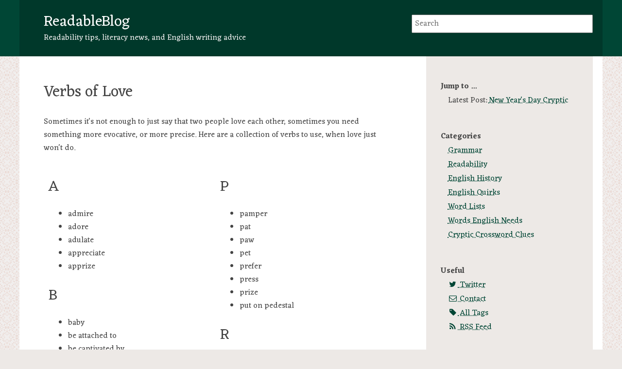

--- FILE ---
content_type: text/html; charset=UTF-8
request_url: https://readableblog.com/verbs-of-love
body_size: 4954
content:
<!DOCTYPE html>
<html dir="ltr" lang="en-GB">
<head>

    <title>Verbs of Love | ReadableBlog</title>

            
    <base href="https://readableblog.com" />

    <meta http-equiv="Content-Type" content="text/html; charset=UTF-8">
    <meta http-equiv="X-UA-Compatible" content="IE=edge">
    <meta name="viewport" content="width=device-width, initial-scale=1">

                <meta property="article:published_time" content="2021-12-18" />
    
    <link rel="shortcut icon" href="/favicon.png">
            <link rel="canonical" href="https://readableblog.com/verbs-of-love">
    
    <link rel="alternate" type="application/rss+xml" title="RSS feed." href="https://readableblog.com/feed">

    <link rel="preconnect" href="https://fonts.gstatic.com">
    <link href="https://fonts.googleapis.com/css2?family=Eczar:wght@400;600&display=swap" rel="stylesheet">

    <link href="/styles/styles.scss.css?161611739299" rel="stylesheet">

    <link href="//maxcdn.bootstrapcdn.com/font-awesome/4.7.0/css/font-awesome.min.css" rel="stylesheet">

    <script src="/scripts/loadJs.php.min.js?v=2"></script>

    <link rel="apple-touch-icon" sizes="57x57" href="/apple-icon-57x57.png">
    <link rel="apple-touch-icon" sizes="60x60" href="/apple-icon-60x60.png">
    <link rel="apple-touch-icon" sizes="72x72" href="/apple-icon-72x72.png">
    <link rel="apple-touch-icon" sizes="76x76" href="/apple-icon-76x76.png">
    <link rel="apple-touch-icon" sizes="114x114" href="/apple-icon-114x114.png">
    <link rel="apple-touch-icon" sizes="120x120" href="/apple-icon-120x120.png">
    <link rel="apple-touch-icon" sizes="144x144" href="/apple-icon-144x144.png">
    <link rel="apple-touch-icon" sizes="152x152" href="/apple-icon-152x152.png">
    <link rel="apple-touch-icon" sizes="180x180" href="/apple-icon-180x180.png">
    <link rel="icon" type="image/png" sizes="192x192"  href="/android-icon-192x192.png">
    <link rel="icon" type="image/png" sizes="32x32" href="/favicon-32x32.png">
    <link rel="icon" type="image/png" sizes="96x96" href="/favicon-96x96.png">
    <link rel="icon" type="image/png" sizes="16x16" href="/favicon-16x16.png">
    <link rel="manifest" href="/manifest.json">
    <meta name="msapplication-TileColor" content="#ffffff">
    <meta name="msapplication-TileImage" content="/ms-icon-144x144.png">
    <meta name="theme-color" content="#ffffff">

    

<!-- Matomo -->
<script>
  var _paq = window._paq = window._paq || [];
  /* tracker methods like "setCustomDimension" should be called before "trackPageView" */
  _paq.push(['trackPageView']);
  _paq.push(['enableLinkTracking']);
  _paq.push(["enableHeartBeatTimer"]);
  (function() {
    var u="//data.readableblog.com/";
    _paq.push(['setTrackerUrl', u+'banana.htm']);
    _paq.push(['setSiteId', '11']);
    var d=document, g=d.createElement('script'), s=d.getElementsByTagName('script')[0];
    g.async=true; g.src=u+'banana.js'; s.parentNode.insertBefore(g,s);
  })();
</script>
<!-- End Matomo Code -->

<!-- Matomo Image Tracker-->
<noscript>
<img referrerpolicy="no-referrer-when-downgrade" src="https://data.readableblog.com/banana.htm?idsite=11&amp;rec=1" style="border:0" alt="" />
</noscript>
<!-- End Matomo -->


            <meta property="og:locale" content="en_US" />
        <meta property="og:type" content="article" />
        <meta property="og:title" content="Verbs of Love | ReadableBlog" />
        <meta property="og:url" content="https://readableblog.com/verbs-of-love" />
        <meta property="og:site_name" content="ReadableBlog.com" />
        <meta name="twitter:creator" content="@BeReadable" />
        <meta name="twitter:site" content="@BeReadable" />
        <meta property="article:published_time" content="2021-12-18T00:00:00+00:00" />
        <meta property="article:modified_time" content="2021-12-18T00:00:00+00:00" />
            
</head>

<body id="readableblog-com">
<div id="container"><div id="container_inner">

     <header><div id="header_inner">
        <div class="grid-container">
            <div class="grid-66">
                <h2><a href="/">ReadableBlog</a></h2>
                <span>Readability tips, literacy news, and English writing advice</span>
            </div>
            <div class="grid-33">
                <form id="search_form" action="https://readableblog.com/search">
                    <input style="margin-top: 30px; width: 100%;" type="search" placeholder="Search" id="search_input" name="q" value="" />
                </form>
                <script>
                    // Intercept form submit and go to the search results page directly, avoiding a redirect
                    document.getElementById('search_form').addEventListener('submit', function (e) {
                        var search_terms = document.getElementById('search_input').value;
                        location.href = 'https://readableblog.com/search/' + encodeURIComponent(search_terms);
                        e.preventDefault();
                    });
                </script>
            </div>
        </div>
    </div></header>

    <div id="main" class="wrapper"><div class="inner">
        <div class="grid-container">
            <div class="grid-66">


                        


            <h1>Verbs of Love</h1>
        <div class="post">
    
    
            <p>Sometimes it&#039;s not enough to just say that two people love each other, sometimes you need something more evocative, or more precise. Here are a collection of verbs to use, when love just won&#039;t do.</p>

        <div class="grid-50">
                                                                                                                                                        <h2 id="list-verbs-of-love-a">A</h2><ul>
                                <li>admire</li>
                                                                                                                                                        <li>adore</li>
                                                                                                                                                        <li>adulate</li>
                                                                                                                                    <li>appreciate</li>
                                                                                                                <li>apprize</li>
                                                                                                                    </ul>                                        <h2 id="list-verbs-of-love-b">B</h2><ul>
                                <li>baby</li>
                                                                                                                <li>be attached to</li>
                                                                                                                <li>be captivated by</li>
                                                                                                                <li>be crazy about</li>
                                                                                                                <li>be enamored of</li>
                                                                                                                <li>be enchanted by</li>
                                                                                                                <li>be fascinated with</li>
                                                                                                                <li>be fond of</li>
                                                                                                                <li>be in love with</li>
                                                                                                                <li>bill</li>
                                                                                                                <li>bounce</li>
                                                                                                                    </ul>                                        <h2 id="list-verbs-of-love-c">C</h2><ul>
                                <li>canonize</li>
                                                                                                                                    <li>canoodle</li>
                                                                                                                <li>care for</li>
                                                                                                                <li>caress</li>
                                                                                                                                                        <li>cherish</li>
                                                                                                                                                        <li>choose</li>
                                                                                                                <li>clasp</li>
                                                                                                                <li>cling</li>
                                                                                                                <li>coddle</li>
                                                                                                                <li>cosset</li>
                                                                                                                <li>cotton (to)</li>
                                                                                                                <li>court</li>
                                                                                                                <li>cradle</li>
                                                                                                                <li>cuddle</li>
                                                                                                                                        </ul>                                        <h2 id="list-verbs-of-love-d">D</h2><ul>
                                <li>dandle</li>
                                                                                                                <li>deify</li>
                                                                                                                                    <li>delight (in)</li>
                                                                                                                                                        <li>delight in</li>
                                                                                                                <li>devour</li>
                                                                                                                <li>dig</li>
                                                                                                                                    <li>dote (on)</li>
                                                                                                                                                        <li>dote on</li>
                                                                                                                <li>draw close</li>
                                                                                                                <li>drink (in)</li>
                                                                                                                    </ul>                                        <h2 id="list-verbs-of-love-e">E</h2><ul>
                                <li>eat (up)</li>
                                                                                                                <li>embrace</li>
                                                                                                                                    <li>enfold</li>
                                                                                                                <li>enjoy</li>
                                                                                                                                    <li>enshrine</li>
                                                                                                                <li>esteem</li>
                                                                                                                                    <li>exalt</li>
                                                                                                                    </ul>                                        <h2 id="list-verbs-of-love-f">F</h2><ul>
                                <li>fall for</li>
                                                                                                                <li>fancy</li>
                                                                                                                                                        <li>favor</li>
                                                                                                                <li>feast (on)</li>
                                                                                                                <li>feel</li>
                                                                                                                <li>feel up</li>
                                                                                                                <li>fondle</li>
                                                                                                                                        </ul>                                        <h2 id="list-verbs-of-love-g">G</h2><ul>
                                <li>gentle</li>
                                                                                                                <li>get off (on)</li>
                                                                                                                <li>glorify</li>
                                                                                                                <li>go for</li>
                                                                                                                <li>gone on</li>
                                                                                                                <li>groove (on)</li>
                                                                                                                                        </ul>                                        <h2 id="list-verbs-of-love-h">H</h2><ul>
                                <li>have affection for</li>
                                                                                                                <li>have it bad</li>
                                                                                                                <li>hold</li>
                                                                                                                <li>hold dear</li>
                                                                                                                <li>hold high</li>
                                                                                                                <li>hug</li>
                                                                                                                                        </ul>                                        <h2 id="list-verbs-of-love-i">I</h2><ul>
                                <li>idealize</li>
                                                                                                                <li>idolize</li>
                                                                                                                                                                            <li>indulge</li>
                                                                                                                <li>indulge (in)</li>
                                                                                                                    </ul>                                        <h2 id="list-verbs-of-love-k">K</h2><ul>
                                <li>kiss</li>
                                                                                                                <li>knead</li>
                                                                                                                    </ul>                                        <h2 id="list-verbs-of-love-l">L</h2><ul>
                                <li>lick</li>
                                                                                                                <li>like</li>
                                                                                                                                    <li>long for</li>
                                                                                                                <li>look tenderly</li>
                                                                                                                <li>lose one&#039;s heart to</li>
                                                                                                                <li>luxuriate (in)</li>
                                                                                                                    </ul>                                        <h2 id="list-verbs-of-love-m">M</h2><ul>
                                <li>make love</li>
                                                                                                                <li>massage</li>
                                                                                                                <li>memorialize</li>
                                                                                                                <li>mollycoddle</li>
                                                                                                                    </ul>                                        <h2 id="list-verbs-of-love-n">N</h2><ul>
                                <li>neck</li>
                                                                                                                                    <li>nestle</li>
                                                                                                                <li>nose</li>
                                                                                                                <li>nuzzle</li>
                                                                                                                    </ul>                                            </div><div class="grid-50">
                                                                <h2 id="list-verbs-of-love-p">P</h2><ul>
                                <li>pamper</li>
                                                                                                                <li>pat</li>
                                                                                                                <li>paw</li>
                                                                                                                <li>pet</li>
                                                                                                                                    <li>prefer</li>
                                                                                                                                    <li>press</li>
                                                                                                                <li>prize</li>
                                                                                                                                    <li>put on pedestal</li>
                                                                                                                    </ul>                                        <h2 id="list-verbs-of-love-r">R</h2><ul>
                                <li>regard</li>
                                                                                                                <li>rejoice (in)</li>
                                                                                                                <li>relish</li>
                                                                                                                                    <li>respect</li>
                                                                                                                <li>revel (in)</li>
                                                                                                                                    <li>revere</li>
                                                                                                                                                        <li>reverence</li>
                                                                                                                                        </ul>                                        <h2 id="list-verbs-of-love-s">S</h2><ul>
                                <li>savor (also savour)</li>
                                                                                                                <li>shine</li>
                                                                                                                <li>snuggle</li>
                                                                                                                <li>soothe</li>
                                                                                                                <li>spoil</li>
                                                                                                                <li>spoon</li>
                                                                                                                <li>stroke</li>
                                                                                                                                        </ul>                                        <h2 id="list-verbs-of-love-t">T</h2><ul>
                                <li>take into one&#039;s arms</li>
                                                                                                                <li>think the world of</li>
                                                                                                                <li>thrive with</li>
                                                                                                                <li>treasure</li>
                                                                                                                                    <li>tryst</li>
                                                                                                                    </ul>                                        <h2 id="list-verbs-of-love-v">V</h2><ul>
                                <li>value</li>
                                                                                                                <li>venerate</li>
                                                                                                                                                                                </ul>                                        <h2 id="list-verbs-of-love-w">W</h2><ul>
                                <li>wallow (in)</li>
                                                                                                                <li>wild for</li>
                                                                                                                <li>woo</li>
                                                                                                                <li>worship</li>
                                                                                                                        </ul>        </div><div class="clear"></div>

    
        <p class="post_meta"><span style="white-space: nowrap;"><i class="fa fa-calendar"></i> 18 December 2021</span>                     &nbsp; | &nbsp; <i class="fa fa-tag"></i>             <a href="https://readableblog.com/tag/list/" class="post-tag">list</a>,                                             <a href="https://readableblog.com/tag/verbs/" class="post-tag">verbs</a>                    </p>

            <div id="comments"><div id="hyvor-talk-view"></div></div>
        <script>
            var HYVOR_TALK_WEBSITE = 5680;
            var HYVOR_TALK_CONFIG = {
                url: false,
                id: 'verbs-of-love'
            };
        </script>
        <script async src="//talk.hyvor.com/web-api/embed.js"></script>
    </div>
<div class="clear"></div>


            </div>
            <div class="grid-33" id="nav">
                <nav>
                    <ul>
                        <li>
                            <h4 class="first">Jump to ...</h4>
                            <ul>
                                                                                                                                            <li>Latest Post: <a href="https://readableblog.com/cryptic-2026-01-01">New Year&#039;s Day Cryptic</a></li>
                                                                                                                                                                                                                                                                                                                                                                                                                                                                                                                                                                                                                                                                                                                                                                                                                                                                                                                                                                                                                                                                                                                                                                                                                                                                                                                                                                                                                                                                                                                                                                                                                                                                                                                                                                                                                                                                                                                                                                                                                                                                                                                                                                                                                                                                                                                                                                                                                                                                                                                                                                                                                                                                                                                                                                                                                                                                                                                                                                                                                                                                                                                                                                                                                                                                                                                                                                                                                                                                                                                                                                                                                                                                                                                                                                                                                                                                                                                                                                                                                                                                                                                                                                                                                                                                                                                                                                                                                                                                                                                                                                                                                                                                                                                                                                                                                                                                                                                                                                                                                                                                                                                                                                                                                                                                                                                                                                                                                                                                                                                                                                                                                                                                                                                                                                                                                                                                                                                                                                                                                                                                                                                                                                                                                                                                                                                                                                                                                                                                                                                                                                                                                                                                                                                                                                                                                                                                                                                                                                                                                                                                                                                                                                                                                                                                                                                                                                                                                                                                                                                                                                                                                                                                                                                                                                                                                                                                                                                                                                                                                                                                                                                                                                                                                                                                                                                                                                                                                                                                                                                                                                                                                                                                                                                                                                                                                                                                                                                                                                                                                                                                                                                                                                                                                                                                                                                                                                                                                                                                                                                                                                                                                                                                                                                                                                                                                                                                                                                                                                                                                                                                                                                                                                                                                                                                        <!--<li><a href="/random/">Random Post</a></li>-->
                            </ul>
                        </li>
                        <li>
                            <h4>Categories</h4>
                            <ul>
                                <li><a href="https://readableblog.com/tag/grammar/">Grammar</a></li>
                                <li><a href="https://readableblog.com/tag/readability/">Readability</a></li>
                                <li><a href="https://readableblog.com/tag/english-history/">English History</a></li>
                                <li><a href="https://readableblog.com/tag/english-quirks/">English Quirks</a></li>
                                <li><a href="https://readableblog.com/tag/list/">Word Lists</a></li>
                                <li><a href="https://readableblog.com/tag/words-english-needs/">Words English Needs</a></li>
                                <li><a href="https://readableblog.com/tag/crossword/">Cryptic Crossword Clues</a></li>
                            </ul>
                        </li>
                        <li>
                            <h4>Useful</h4>
                            <ul>
                                <!--<li><a href="/feed/"><i class="fa fa-fw fa-rocket"></i> About</a></li>-->
                                <li><a href="https://twitter.com/BeReadable"><i class="fa fa-fw fa-twitter"></i> Twitter</a></li>
                                <li><a href="mailto:hi@readableblog.com"><i class="fa fa-fw fa-envelope-o"></i> Contact</a></li>
                                <li><a href="https://readableblog.com/tag/"><i class="fa fa-fw fa-tag"></i> All Tags</a></li>
                                <li><a href="https://readableblog.com/feed/"><i class="fa fa-fw fa-rss"></i> RSS Feed</a></li>
                            </ul>
                        </li>
                        <li>
                            <h4>Favourite Links</h4>
                            <ul>
                                <li><a href="http://www.unnecessaryquotes.com/">The "Blog" of "Unnecessary" Quotation Marks</a></li>
                                <li><a href="http://www.apostropheabuse.com/">Apostrophe Abuse</a></li>
                                <li><a href="https://brians.wsu.edu/common-errors/">Common Errors in English Usage</a></li>
                                <li><a href="http://www.wordsmith.org/awad/">A.Word.A.Day</a></li>
                                <li><a href="https://tvtropes.org/">TV Tropes</a></li>
                            </ul>
                        </li>
                    </ul>
                </nav>

                <div class="sidebar_item tac">
                    <h2>Don't Miss A Post!</h2><form class="js-cm-form" id="subForm" action="https://www.createsend.com/t/subscribeerror?description=" method="post" data-id="A61C50BEC994754B1D79C5819EC1255C163F0DFB7F096DF9AAA57C77475D03632FEF50C4F9523F25A8E1CD261DB75A12CF73385E9680D84D2CE2C6773EE36262"><div><div><label>Name </label><input aria-label="Name" id="fieldName" maxlength="200" name="cm-name"></div>
                    <div style="margin-top: 5px;"><label>Email </label><input autocomplete="Email" aria-label="Email" class="js-cm-email-input qa-input-email" id="fieldEmail" maxlength="200" name="cm-jhhlllr-jhhlllr" required="" type="email"></div></div><button type="submit">Subscribe</button></form>
                </div><script src="https://js.createsend1.com/javascript/copypastesubscribeformlogic.js"></script>

                
                
                <div class="sidebar_item">
                    <img src="/images/chris.jpg" alt="Chris photo" style="float: right; width: 50%; margin: 0 0 10px 10px;"><h4 style="margin-bottom: 1.5em;">Hi!</h4>
                    <p>I'm Chris, a software developer from Haverhill, Massachusetts, specializing in linguistics, readability, and NLP.</p>
                    <p>I've been obsessed with the curios of the English language for as long as I can remember and this blog is my excuse to spend even more time on them.</p>
                </div>

            </div>
        </div>

    <div class="clear"></div>
    </div></div><!-- /#body, #body_inner -->

</div></div><!-- /#container and #container_inner -->

<footer class="wrapper"><div class="inner">

            <img src="/images/dance/carlton.gif" style="margin-top: 3px;" alt="Carlton" height="75" id="hammer">

        <p class="tac">&quot;Curiosity is the wick in the candle of learning.&quot; - William Arthur Ward</p>
    <p class="license-text tac">All original content here &copy; <a rel="cc:attributionURL" href="https://readableblog.com"><span rel="cc:attributionName">ReadableBlog</span></a></p>

</div></footer>


</body>
</html>


--- FILE ---
content_type: text/css
request_url: https://readableblog.com/styles/styles.scss.css?161611739299
body_size: 6182
content:
/* ============================================ */
/* This file has a mobile-to-desktop breakpoint */
/* ============================================ */
/* Variables */
/*!
	By André Rinas, www.andrerinas.de
	Documentation, www.simplelightbox.de
	Available for use under the MIT License
	Version 2.10.1
*/
/*#b90504*/
/* Global
----------------------------------------------- */
@media (max-width: 400px) {
  @-ms-viewport {
    width: 320px; } }

.clear {
  clear: both;
  display: block;
  overflow: hidden;
  visibility: hidden;
  width: 0;
  height: 0; }

.grid-container:before, .mobile-grid-5:before, .mobile-grid-10:before, .mobile-grid-15:before, .mobile-grid-20:before, .mobile-grid-25:before, .mobile-grid-30:before, .mobile-grid-35:before, .mobile-grid-40:before, .mobile-grid-45:before, .mobile-grid-50:before, .mobile-grid-55:before, .mobile-grid-60:before, .mobile-grid-65:before, .mobile-grid-70:before, .mobile-grid-75:before, .mobile-grid-80:before, .mobile-grid-85:before, .mobile-grid-90:before, .mobile-grid-95:before, .mobile-grid-100:before, .mobile-grid-33:before, .mobile-grid-66:before, .grid-5:before, .grid-10:before, .grid-15:before, .grid-20:before, .grid-25:before, .grid-30:before, .grid-35:before, .grid-40:before, .grid-45:before, .grid-50:before, .grid-55:before, .grid-60:before, .grid-65:before, .grid-70:before, .grid-75:before, .grid-80:before, .grid-85:before, .grid-90:before, .grid-95:before, .grid-100:before, .grid-33:before, .grid-66:before, .grid-offset:before, .clearfix:before, .grid-container:after, .mobile-grid-5:after, .mobile-grid-10:after, .mobile-grid-15:after, .mobile-grid-20:after, .mobile-grid-25:after, .mobile-grid-30:after, .mobile-grid-35:after, .mobile-grid-40:after, .mobile-grid-45:after, .mobile-grid-50:after, .mobile-grid-55:after, .mobile-grid-60:after, .mobile-grid-65:after, .mobile-grid-70:after, .mobile-grid-75:after, .mobile-grid-80:after, .mobile-grid-85:after, .mobile-grid-90:after, .mobile-grid-95:after, .mobile-grid-100:after, .mobile-grid-33:after, .mobile-grid-66:after, .grid-5:after, .grid-10:after, .grid-15:after, .grid-20:after, .grid-25:after, .grid-30:after, .grid-35:after, .grid-40:after, .grid-45:after, .grid-50:after, .grid-55:after, .grid-60:after, .grid-65:after, .grid-70:after, .grid-75:after, .grid-80:after, .grid-85:after, .grid-90:after, .grid-95:after, .grid-100:after, .grid-33:after, .grid-66:after, .grid-offset:after, .clearfix:after {
  content: ".";
  display: block;
  overflow: hidden;
  visibility: hidden;
  font-size: 0;
  line-height: 0;
  width: 0;
  height: 0; }

.grid-container:after, .mobile-grid-5:after, .mobile-grid-10:after, .mobile-grid-15:after, .mobile-grid-20:after, .mobile-grid-25:after, .mobile-grid-30:after, .mobile-grid-35:after, .mobile-grid-40:after, .mobile-grid-45:after, .mobile-grid-50:after, .mobile-grid-55:after, .mobile-grid-60:after, .mobile-grid-65:after, .mobile-grid-70:after, .mobile-grid-75:after, .mobile-grid-80:after, .mobile-grid-85:after, .mobile-grid-90:after, .mobile-grid-95:after, .mobile-grid-100:after, .mobile-grid-33:after, .mobile-grid-66:after, .grid-5:after, .grid-10:after, .grid-15:after, .grid-20:after, .grid-25:after, .grid-30:after, .grid-35:after, .grid-40:after, .grid-45:after, .grid-50:after, .grid-55:after, .grid-60:after, .grid-65:after, .grid-70:after, .grid-75:after, .grid-80:after, .grid-85:after, .grid-90:after, .grid-95:after, .grid-100:after, .grid-33:after, .grid-66:after, .grid-offset:after, .clearfix:after {
  clear: both; }

.grid-container, .mobile-grid-5, .mobile-grid-10, .mobile-grid-15, .mobile-grid-20, .mobile-grid-25, .mobile-grid-30, .mobile-grid-35, .mobile-grid-40, .mobile-grid-45, .mobile-grid-50, .mobile-grid-55, .mobile-grid-60, .mobile-grid-65, .mobile-grid-70, .mobile-grid-75, .mobile-grid-80, .mobile-grid-85, .mobile-grid-90, .mobile-grid-95, .mobile-grid-100, .mobile-grid-33, .mobile-grid-66, .grid-5, .grid-10, .grid-15, .grid-20, .grid-25, .grid-30, .grid-35, .grid-40, .grid-45, .grid-50, .grid-55, .grid-60, .grid-65, .grid-70, .grid-75, .grid-80, .grid-85, .grid-90, .grid-95, .grid-100, .grid-33, .grid-66, .grid-offset, .clearfix {
  /* </IE7> */
  *zoom: 1; }

.grid-container {
  margin-left: auto;
  margin-right: auto;
  max-width: 1200px;
  padding-left: 10px;
  padding-right: 10px; }

.mobile-grid-5, .mobile-grid-10, .mobile-grid-15, .mobile-grid-20, .mobile-grid-25, .mobile-grid-30, .mobile-grid-35, .mobile-grid-40, .mobile-grid-45, .mobile-grid-50, .mobile-grid-55, .mobile-grid-60, .mobile-grid-65, .mobile-grid-70, .mobile-grid-75, .mobile-grid-80, .mobile-grid-85, .mobile-grid-90, .mobile-grid-95, .mobile-grid-100, .mobile-grid-33, .mobile-grid-66, .grid-5, .grid-10, .grid-15, .grid-20, .grid-25, .grid-30, .grid-35, .grid-40, .grid-45, .grid-50, .grid-55, .grid-60, .grid-65, .grid-70, .grid-75, .grid-80, .grid-85, .grid-90, .grid-95, .grid-100, .grid-33, .grid-66 {
  -moz-box-sizing: border-box;
  -webkit-box-sizing: border-box;
  box-sizing: border-box;
  padding-left: 10px;
  /* <IE7> */
  padding-right: 10px;
  *padding-left: 0;
  /* </IE7> */
  *padding-right: 0; }

.mobile-grid-5 > *, .mobile-grid-10 > *, .mobile-grid-15 > *, .mobile-grid-20 > *, .mobile-grid-25 > *, .mobile-grid-30 > *, .mobile-grid-35 > *, .mobile-grid-40 > *, .mobile-grid-45 > *, .mobile-grid-50 > *, .mobile-grid-55 > *, .mobile-grid-60 > *, .mobile-grid-65 > *, .mobile-grid-70 > *, .mobile-grid-75 > *, .mobile-grid-80 > *, .mobile-grid-85 > *, .mobile-grid-90 > *, .mobile-grid-95 > *, .mobile-grid-100 > *, .mobile-grid-33 > *, .mobile-grid-66 > *, .grid-5 > *, .grid-10 > *, .grid-15 > *, .grid-20 > *, .grid-25 > *, .grid-30 > *, .grid-35 > *, .grid-40 > *, .grid-45 > *, .grid-50 > *, .grid-55 > *, .grid-60 > *, .grid-65 > *, .grid-70 > *, .grid-75 > *, .grid-80 > *, .grid-85 > *, .grid-90 > *, .grid-95 > *, .grid-100 > *, .grid-33 > *, .grid-66 > * {
  *margin-left: expression((!this.className.match(/grid-[1-9]/) && this.currentStyle.display === 'block' && this.currentStyle.width === 'auto') && '10px');
  /* </IE7> */
  *margin-right: expression((!this.className.match(/grid-[1-9]/) && this.currentStyle.display === 'block' && this.currentStyle.width === 'auto') && '10px'); }

.grid-parent {
  padding-left: 0;
  padding-right: 0; }

.grid-offset {
  clear: both;
  margin-left: -10px;
  margin-right: -10px; }

@media (max-width: 767px) {
  .mobile-push-5, .mobile-pull-5, .mobile-push-10, .mobile-pull-10, .mobile-push-15, .mobile-pull-15, .mobile-push-20, .mobile-pull-20, .mobile-push-25, .mobile-pull-25, .mobile-push-30, .mobile-pull-30, .mobile-push-35, .mobile-pull-35, .mobile-push-40, .mobile-pull-40, .mobile-push-45, .mobile-pull-45, .mobile-push-50, .mobile-pull-50, .mobile-push-55, .mobile-pull-55, .mobile-push-60, .mobile-pull-60, .mobile-push-65, .mobile-pull-65, .mobile-push-70, .mobile-pull-70, .mobile-push-75, .mobile-pull-75, .mobile-push-80, .mobile-pull-80, .mobile-push-85, .mobile-pull-85, .mobile-push-90, .mobile-pull-90, .mobile-push-95, .mobile-pull-95, .mobile-push-33, .mobile-pull-33, .mobile-push-66, .mobile-pull-66 {
    position: relative; }

  .hide-on-mobile {
    display: none !important; }

  .mobile-grid-5 {
    float: left;
    /* <IE7> */
    width: 5%;
    /* </IE7> */
    *width: expression(Math.floor(0.05 * (this.parentNode.offsetWidth - parseFloat(this.parentNode.currentStyle.paddingLeft) - parseFloat(this.parentNode.currentStyle.paddingRight))) + 'px'); }

  .mobile-prefix-5 {
    margin-left: 5%; }

  .mobile-suffix-5 {
    margin-right: 5%; }

  .mobile-push-5 {
    /* <IE7> */
    left: 5%;
    /* </IE7> */
    *left: expression(Math.floor(0.05 * (this.parentNode.offsetWidth - parseFloat(this.parentNode.currentStyle.paddingLeft) - parseFloat(this.parentNode.currentStyle.paddingRight))) + 'px'); }

  .mobile-pull-5 {
    /* <IE7> */
    left: -5%;
    /* </IE7> */
    *left: expression(Math.floor(-0.05 * (this.parentNode.offsetWidth - parseFloat(this.parentNode.currentStyle.paddingLeft) - parseFloat(this.parentNode.currentStyle.paddingRight))) + 'px'); }

  .mobile-grid-10 {
    float: left;
    /* <IE7> */
    width: 10%;
    /* </IE7> */
    *width: expression(Math.floor(0.1 * (this.parentNode.offsetWidth - parseFloat(this.parentNode.currentStyle.paddingLeft) - parseFloat(this.parentNode.currentStyle.paddingRight))) + 'px'); }

  .mobile-prefix-10 {
    margin-left: 10%; }

  .mobile-suffix-10 {
    margin-right: 10%; }

  .mobile-push-10 {
    /* <IE7> */
    left: 10%;
    /* </IE7> */
    *left: expression(Math.floor(0.1 * (this.parentNode.offsetWidth - parseFloat(this.parentNode.currentStyle.paddingLeft) - parseFloat(this.parentNode.currentStyle.paddingRight))) + 'px'); }

  .mobile-pull-10 {
    /* <IE7> */
    left: -10%;
    /* </IE7> */
    *left: expression(Math.floor(-0.1 * (this.parentNode.offsetWidth - parseFloat(this.parentNode.currentStyle.paddingLeft) - parseFloat(this.parentNode.currentStyle.paddingRight))) + 'px'); }

  .mobile-grid-15 {
    float: left;
    /* <IE7> */
    width: 15%;
    /* </IE7> */
    *width: expression(Math.floor(0.15 * (this.parentNode.offsetWidth - parseFloat(this.parentNode.currentStyle.paddingLeft) - parseFloat(this.parentNode.currentStyle.paddingRight))) + 'px'); }

  .mobile-prefix-15 {
    margin-left: 15%; }

  .mobile-suffix-15 {
    margin-right: 15%; }

  .mobile-push-15 {
    /* <IE7> */
    left: 15%;
    /* </IE7> */
    *left: expression(Math.floor(0.15 * (this.parentNode.offsetWidth - parseFloat(this.parentNode.currentStyle.paddingLeft) - parseFloat(this.parentNode.currentStyle.paddingRight))) + 'px'); }

  .mobile-pull-15 {
    /* <IE7> */
    left: -15%;
    /* </IE7> */
    *left: expression(Math.floor(-0.15 * (this.parentNode.offsetWidth - parseFloat(this.parentNode.currentStyle.paddingLeft) - parseFloat(this.parentNode.currentStyle.paddingRight))) + 'px'); }

  .mobile-grid-20 {
    float: left;
    /* <IE7> */
    width: 20%;
    /* </IE7> */
    *width: expression(Math.floor(0.2 * (this.parentNode.offsetWidth - parseFloat(this.parentNode.currentStyle.paddingLeft) - parseFloat(this.parentNode.currentStyle.paddingRight))) + 'px'); }

  .mobile-prefix-20 {
    margin-left: 20%; }

  .mobile-suffix-20 {
    margin-right: 20%; }

  .mobile-push-20 {
    /* <IE7> */
    left: 20%;
    /* </IE7> */
    *left: expression(Math.floor(0.2 * (this.parentNode.offsetWidth - parseFloat(this.parentNode.currentStyle.paddingLeft) - parseFloat(this.parentNode.currentStyle.paddingRight))) + 'px'); }

  .mobile-pull-20 {
    /* <IE7> */
    left: -20%;
    /* </IE7> */
    *left: expression(Math.floor(-0.2 * (this.parentNode.offsetWidth - parseFloat(this.parentNode.currentStyle.paddingLeft) - parseFloat(this.parentNode.currentStyle.paddingRight))) + 'px'); }

  .mobile-grid-25 {
    float: left;
    /* <IE7> */
    width: 25%;
    /* </IE7> */
    *width: expression(Math.floor(0.25 * (this.parentNode.offsetWidth - parseFloat(this.parentNode.currentStyle.paddingLeft) - parseFloat(this.parentNode.currentStyle.paddingRight))) + 'px'); }

  .mobile-prefix-25 {
    margin-left: 25%; }

  .mobile-suffix-25 {
    margin-right: 25%; }

  .mobile-push-25 {
    /* <IE7> */
    left: 25%;
    /* </IE7> */
    *left: expression(Math.floor(0.25 * (this.parentNode.offsetWidth - parseFloat(this.parentNode.currentStyle.paddingLeft) - parseFloat(this.parentNode.currentStyle.paddingRight))) + 'px'); }

  .mobile-pull-25 {
    /* <IE7> */
    left: -25%;
    /* </IE7> */
    *left: expression(Math.floor(-0.25 * (this.parentNode.offsetWidth - parseFloat(this.parentNode.currentStyle.paddingLeft) - parseFloat(this.parentNode.currentStyle.paddingRight))) + 'px'); }

  .mobile-grid-30 {
    float: left;
    /* <IE7> */
    width: 30%;
    /* </IE7> */
    *width: expression(Math.floor(0.3 * (this.parentNode.offsetWidth - parseFloat(this.parentNode.currentStyle.paddingLeft) - parseFloat(this.parentNode.currentStyle.paddingRight))) + 'px'); }

  .mobile-prefix-30 {
    margin-left: 30%; }

  .mobile-suffix-30 {
    margin-right: 30%; }

  .mobile-push-30 {
    /* <IE7> */
    left: 30%;
    /* </IE7> */
    *left: expression(Math.floor(0.3 * (this.parentNode.offsetWidth - parseFloat(this.parentNode.currentStyle.paddingLeft) - parseFloat(this.parentNode.currentStyle.paddingRight))) + 'px'); }

  .mobile-pull-30 {
    /* <IE7> */
    left: -30%;
    /* </IE7> */
    *left: expression(Math.floor(-0.3 * (this.parentNode.offsetWidth - parseFloat(this.parentNode.currentStyle.paddingLeft) - parseFloat(this.parentNode.currentStyle.paddingRight))) + 'px'); }

  .mobile-grid-35 {
    float: left;
    /* <IE7> */
    width: 35%;
    /* </IE7> */
    *width: expression(Math.floor(0.35 * (this.parentNode.offsetWidth - parseFloat(this.parentNode.currentStyle.paddingLeft) - parseFloat(this.parentNode.currentStyle.paddingRight))) + 'px'); }

  .mobile-prefix-35 {
    margin-left: 35%; }

  .mobile-suffix-35 {
    margin-right: 35%; }

  .mobile-push-35 {
    /* <IE7> */
    left: 35%;
    /* </IE7> */
    *left: expression(Math.floor(0.35 * (this.parentNode.offsetWidth - parseFloat(this.parentNode.currentStyle.paddingLeft) - parseFloat(this.parentNode.currentStyle.paddingRight))) + 'px'); }

  .mobile-pull-35 {
    /* <IE7> */
    left: -35%;
    /* </IE7> */
    *left: expression(Math.floor(-0.35 * (this.parentNode.offsetWidth - parseFloat(this.parentNode.currentStyle.paddingLeft) - parseFloat(this.parentNode.currentStyle.paddingRight))) + 'px'); }

  .mobile-grid-40 {
    float: left;
    /* <IE7> */
    width: 40%;
    /* </IE7> */
    *width: expression(Math.floor(0.4 * (this.parentNode.offsetWidth - parseFloat(this.parentNode.currentStyle.paddingLeft) - parseFloat(this.parentNode.currentStyle.paddingRight))) + 'px'); }

  .mobile-prefix-40 {
    margin-left: 40%; }

  .mobile-suffix-40 {
    margin-right: 40%; }

  .mobile-push-40 {
    /* <IE7> */
    left: 40%;
    /* </IE7> */
    *left: expression(Math.floor(0.4 * (this.parentNode.offsetWidth - parseFloat(this.parentNode.currentStyle.paddingLeft) - parseFloat(this.parentNode.currentStyle.paddingRight))) + 'px'); }

  .mobile-pull-40 {
    /* <IE7> */
    left: -40%;
    /* </IE7> */
    *left: expression(Math.floor(-0.4 * (this.parentNode.offsetWidth - parseFloat(this.parentNode.currentStyle.paddingLeft) - parseFloat(this.parentNode.currentStyle.paddingRight))) + 'px'); }

  .mobile-grid-45 {
    float: left;
    /* <IE7> */
    width: 45%;
    /* </IE7> */
    *width: expression(Math.floor(0.45 * (this.parentNode.offsetWidth - parseFloat(this.parentNode.currentStyle.paddingLeft) - parseFloat(this.parentNode.currentStyle.paddingRight))) + 'px'); }

  .mobile-prefix-45 {
    margin-left: 45%; }

  .mobile-suffix-45 {
    margin-right: 45%; }

  .mobile-push-45 {
    /* <IE7> */
    left: 45%;
    /* </IE7> */
    *left: expression(Math.floor(0.45 * (this.parentNode.offsetWidth - parseFloat(this.parentNode.currentStyle.paddingLeft) - parseFloat(this.parentNode.currentStyle.paddingRight))) + 'px'); }

  .mobile-pull-45 {
    /* <IE7> */
    left: -45%;
    /* </IE7> */
    *left: expression(Math.floor(-0.45 * (this.parentNode.offsetWidth - parseFloat(this.parentNode.currentStyle.paddingLeft) - parseFloat(this.parentNode.currentStyle.paddingRight))) + 'px'); }

  .mobile-grid-50 {
    float: left;
    /* <IE7> */
    width: 50%;
    /* </IE7> */
    *width: expression(Math.floor(0.5 * (this.parentNode.offsetWidth - parseFloat(this.parentNode.currentStyle.paddingLeft) - parseFloat(this.parentNode.currentStyle.paddingRight))) + 'px'); }

  .mobile-prefix-50 {
    margin-left: 50%; }

  .mobile-suffix-50 {
    margin-right: 50%; }

  .mobile-push-50 {
    /* <IE7> */
    left: 50%;
    /* </IE7> */
    *left: expression(Math.floor(0.5 * (this.parentNode.offsetWidth - parseFloat(this.parentNode.currentStyle.paddingLeft) - parseFloat(this.parentNode.currentStyle.paddingRight))) + 'px'); }

  .mobile-pull-50 {
    /* <IE7> */
    left: -50%;
    /* </IE7> */
    *left: expression(Math.floor(-0.5 * (this.parentNode.offsetWidth - parseFloat(this.parentNode.currentStyle.paddingLeft) - parseFloat(this.parentNode.currentStyle.paddingRight))) + 'px'); }

  .mobile-grid-55 {
    float: left;
    /* <IE7> */
    width: 55%;
    /* </IE7> */
    *width: expression(Math.floor(0.55 * (this.parentNode.offsetWidth - parseFloat(this.parentNode.currentStyle.paddingLeft) - parseFloat(this.parentNode.currentStyle.paddingRight))) + 'px'); }

  .mobile-prefix-55 {
    margin-left: 55%; }

  .mobile-suffix-55 {
    margin-right: 55%; }

  .mobile-push-55 {
    /* <IE7> */
    left: 55%;
    /* </IE7> */
    *left: expression(Math.floor(0.55 * (this.parentNode.offsetWidth - parseFloat(this.parentNode.currentStyle.paddingLeft) - parseFloat(this.parentNode.currentStyle.paddingRight))) + 'px'); }

  .mobile-pull-55 {
    /* <IE7> */
    left: -55%;
    /* </IE7> */
    *left: expression(Math.floor(-0.55 * (this.parentNode.offsetWidth - parseFloat(this.parentNode.currentStyle.paddingLeft) - parseFloat(this.parentNode.currentStyle.paddingRight))) + 'px'); }

  .mobile-grid-60 {
    float: left;
    /* <IE7> */
    width: 60%;
    /* </IE7> */
    *width: expression(Math.floor(0.6 * (this.parentNode.offsetWidth - parseFloat(this.parentNode.currentStyle.paddingLeft) - parseFloat(this.parentNode.currentStyle.paddingRight))) + 'px'); }

  .mobile-prefix-60 {
    margin-left: 60%; }

  .mobile-suffix-60 {
    margin-right: 60%; }

  .mobile-push-60 {
    /* <IE7> */
    left: 60%;
    /* </IE7> */
    *left: expression(Math.floor(0.6 * (this.parentNode.offsetWidth - parseFloat(this.parentNode.currentStyle.paddingLeft) - parseFloat(this.parentNode.currentStyle.paddingRight))) + 'px'); }

  .mobile-pull-60 {
    /* <IE7> */
    left: -60%;
    /* </IE7> */
    *left: expression(Math.floor(-0.6 * (this.parentNode.offsetWidth - parseFloat(this.parentNode.currentStyle.paddingLeft) - parseFloat(this.parentNode.currentStyle.paddingRight))) + 'px'); }

  .mobile-grid-65 {
    float: left;
    /* <IE7> */
    width: 65%;
    /* </IE7> */
    *width: expression(Math.floor(0.65 * (this.parentNode.offsetWidth - parseFloat(this.parentNode.currentStyle.paddingLeft) - parseFloat(this.parentNode.currentStyle.paddingRight))) + 'px'); }

  .mobile-prefix-65 {
    margin-left: 65%; }

  .mobile-suffix-65 {
    margin-right: 65%; }

  .mobile-push-65 {
    /* <IE7> */
    left: 65%;
    /* </IE7> */
    *left: expression(Math.floor(0.65 * (this.parentNode.offsetWidth - parseFloat(this.parentNode.currentStyle.paddingLeft) - parseFloat(this.parentNode.currentStyle.paddingRight))) + 'px'); }

  .mobile-pull-65 {
    /* <IE7> */
    left: -65%;
    /* </IE7> */
    *left: expression(Math.floor(-0.65 * (this.parentNode.offsetWidth - parseFloat(this.parentNode.currentStyle.paddingLeft) - parseFloat(this.parentNode.currentStyle.paddingRight))) + 'px'); }

  .mobile-grid-70 {
    float: left;
    /* <IE7> */
    width: 70%;
    /* </IE7> */
    *width: expression(Math.floor(0.7 * (this.parentNode.offsetWidth - parseFloat(this.parentNode.currentStyle.paddingLeft) - parseFloat(this.parentNode.currentStyle.paddingRight))) + 'px'); }

  .mobile-prefix-70 {
    margin-left: 70%; }

  .mobile-suffix-70 {
    margin-right: 70%; }

  .mobile-push-70 {
    /* <IE7> */
    left: 70%;
    /* </IE7> */
    *left: expression(Math.floor(0.7 * (this.parentNode.offsetWidth - parseFloat(this.parentNode.currentStyle.paddingLeft) - parseFloat(this.parentNode.currentStyle.paddingRight))) + 'px'); }

  .mobile-pull-70 {
    /* <IE7> */
    left: -70%;
    /* </IE7> */
    *left: expression(Math.floor(-0.7 * (this.parentNode.offsetWidth - parseFloat(this.parentNode.currentStyle.paddingLeft) - parseFloat(this.parentNode.currentStyle.paddingRight))) + 'px'); }

  .mobile-grid-75 {
    float: left;
    /* <IE7> */
    width: 75%;
    /* </IE7> */
    *width: expression(Math.floor(0.75 * (this.parentNode.offsetWidth - parseFloat(this.parentNode.currentStyle.paddingLeft) - parseFloat(this.parentNode.currentStyle.paddingRight))) + 'px'); }

  .mobile-prefix-75 {
    margin-left: 75%; }

  .mobile-suffix-75 {
    margin-right: 75%; }

  .mobile-push-75 {
    /* <IE7> */
    left: 75%;
    /* </IE7> */
    *left: expression(Math.floor(0.75 * (this.parentNode.offsetWidth - parseFloat(this.parentNode.currentStyle.paddingLeft) - parseFloat(this.parentNode.currentStyle.paddingRight))) + 'px'); }

  .mobile-pull-75 {
    /* <IE7> */
    left: -75%;
    /* </IE7> */
    *left: expression(Math.floor(-0.75 * (this.parentNode.offsetWidth - parseFloat(this.parentNode.currentStyle.paddingLeft) - parseFloat(this.parentNode.currentStyle.paddingRight))) + 'px'); }

  .mobile-grid-80 {
    float: left;
    /* <IE7> */
    width: 80%;
    /* </IE7> */
    *width: expression(Math.floor(0.8 * (this.parentNode.offsetWidth - parseFloat(this.parentNode.currentStyle.paddingLeft) - parseFloat(this.parentNode.currentStyle.paddingRight))) + 'px'); }

  .mobile-prefix-80 {
    margin-left: 80%; }

  .mobile-suffix-80 {
    margin-right: 80%; }

  .mobile-push-80 {
    /* <IE7> */
    left: 80%;
    /* </IE7> */
    *left: expression(Math.floor(0.8 * (this.parentNode.offsetWidth - parseFloat(this.parentNode.currentStyle.paddingLeft) - parseFloat(this.parentNode.currentStyle.paddingRight))) + 'px'); }

  .mobile-pull-80 {
    /* <IE7> */
    left: -80%;
    /* </IE7> */
    *left: expression(Math.floor(-0.8 * (this.parentNode.offsetWidth - parseFloat(this.parentNode.currentStyle.paddingLeft) - parseFloat(this.parentNode.currentStyle.paddingRight))) + 'px'); }

  .mobile-grid-85 {
    float: left;
    /* <IE7> */
    width: 85%;
    /* </IE7> */
    *width: expression(Math.floor(0.85 * (this.parentNode.offsetWidth - parseFloat(this.parentNode.currentStyle.paddingLeft) - parseFloat(this.parentNode.currentStyle.paddingRight))) + 'px'); }

  .mobile-prefix-85 {
    margin-left: 85%; }

  .mobile-suffix-85 {
    margin-right: 85%; }

  .mobile-push-85 {
    /* <IE7> */
    left: 85%;
    /* </IE7> */
    *left: expression(Math.floor(0.85 * (this.parentNode.offsetWidth - parseFloat(this.parentNode.currentStyle.paddingLeft) - parseFloat(this.parentNode.currentStyle.paddingRight))) + 'px'); }

  .mobile-pull-85 {
    /* <IE7> */
    left: -85%;
    /* </IE7> */
    *left: expression(Math.floor(-0.85 * (this.parentNode.offsetWidth - parseFloat(this.parentNode.currentStyle.paddingLeft) - parseFloat(this.parentNode.currentStyle.paddingRight))) + 'px'); }

  .mobile-grid-90 {
    float: left;
    /* <IE7> */
    width: 90%;
    /* </IE7> */
    *width: expression(Math.floor(0.9 * (this.parentNode.offsetWidth - parseFloat(this.parentNode.currentStyle.paddingLeft) - parseFloat(this.parentNode.currentStyle.paddingRight))) + 'px'); }

  .mobile-prefix-90 {
    margin-left: 90%; }

  .mobile-suffix-90 {
    margin-right: 90%; }

  .mobile-push-90 {
    /* <IE7> */
    left: 90%;
    /* </IE7> */
    *left: expression(Math.floor(0.9 * (this.parentNode.offsetWidth - parseFloat(this.parentNode.currentStyle.paddingLeft) - parseFloat(this.parentNode.currentStyle.paddingRight))) + 'px'); }

  .mobile-pull-90 {
    /* <IE7> */
    left: -90%;
    /* </IE7> */
    *left: expression(Math.floor(-0.9 * (this.parentNode.offsetWidth - parseFloat(this.parentNode.currentStyle.paddingLeft) - parseFloat(this.parentNode.currentStyle.paddingRight))) + 'px'); }

  .mobile-grid-95 {
    float: left;
    /* <IE7> */
    width: 95%;
    /* </IE7> */
    *width: expression(Math.floor(0.95 * (this.parentNode.offsetWidth - parseFloat(this.parentNode.currentStyle.paddingLeft) - parseFloat(this.parentNode.currentStyle.paddingRight))) + 'px'); }

  .mobile-prefix-95 {
    margin-left: 95%; }

  .mobile-suffix-95 {
    margin-right: 95%; }

  .mobile-push-95 {
    /* <IE7> */
    left: 95%;
    /* </IE7> */
    *left: expression(Math.floor(0.95 * (this.parentNode.offsetWidth - parseFloat(this.parentNode.currentStyle.paddingLeft) - parseFloat(this.parentNode.currentStyle.paddingRight))) + 'px'); }

  .mobile-pull-95 {
    /* <IE7> */
    left: -95%;
    /* </IE7> */
    *left: expression(Math.floor(-0.95 * (this.parentNode.offsetWidth - parseFloat(this.parentNode.currentStyle.paddingLeft) - parseFloat(this.parentNode.currentStyle.paddingRight))) + 'px'); }

  .mobile-grid-33 {
    float: left;
    /* <IE7> */
    width: 33.33333%;
    /* </IE7> */
    *width: expression(Math.floor(0.33333 * (this.parentNode.offsetWidth - parseFloat(this.parentNode.currentStyle.paddingLeft) - parseFloat(this.parentNode.currentStyle.paddingRight))) + 'px'); }

  .mobile-prefix-33 {
    margin-left: 33.33333%; }

  .mobile-suffix-33 {
    margin-right: 33.33333%; }

  .mobile-push-33 {
    /* <IE7> */
    left: 33.33333%;
    /* </IE7> */
    *left: expression(Math.floor(0.33333 * (this.parentNode.offsetWidth - parseFloat(this.parentNode.currentStyle.paddingLeft) - parseFloat(this.parentNode.currentStyle.paddingRight))) + 'px'); }

  .mobile-pull-33 {
    /* <IE7> */
    left: -33.33333%;
    /* </IE7> */
    *left: expression(Math.floor(-0.33333 * (this.parentNode.offsetWidth - parseFloat(this.parentNode.currentStyle.paddingLeft) - parseFloat(this.parentNode.currentStyle.paddingRight))) + 'px'); }

  .mobile-grid-66 {
    float: left;
    /* <IE7> */
    width: 66.66667%;
    /* </IE7> */
    *width: expression(Math.floor(0.66667 * (this.parentNode.offsetWidth - parseFloat(this.parentNode.currentStyle.paddingLeft) - parseFloat(this.parentNode.currentStyle.paddingRight))) + 'px'); }

  .mobile-prefix-66 {
    margin-left: 66.66667%; }

  .mobile-suffix-66 {
    margin-right: 66.66667%; }

  .mobile-push-66 {
    /* <IE7> */
    left: 66.66667%;
    /* </IE7> */
    *left: expression(Math.floor(0.66667 * (this.parentNode.offsetWidth - parseFloat(this.parentNode.currentStyle.paddingLeft) - parseFloat(this.parentNode.currentStyle.paddingRight))) + 'px'); }

  .mobile-pull-66 {
    /* <IE7> */
    left: -66.66667%;
    /* </IE7> */
    *left: expression(Math.floor(-0.66667 * (this.parentNode.offsetWidth - parseFloat(this.parentNode.currentStyle.paddingLeft) - parseFloat(this.parentNode.currentStyle.paddingRight))) + 'px'); }

  .mobile-grid-100 {
    clear: both;
    width: 100%; } }

@media (min-width: 768px) {
  .push-5, .pull-5, .push-10, .pull-10, .push-15, .pull-15, .push-20, .pull-20, .push-25, .pull-25, .push-30, .pull-30, .push-35, .pull-35, .push-40, .pull-40, .push-45, .pull-45, .push-50, .pull-50, .push-55, .pull-55, .push-60, .pull-60, .push-65, .pull-65, .push-70, .pull-70, .push-75, .pull-75, .push-80, .pull-80, .push-85, .pull-85, .push-90, .pull-90, .push-95, .pull-95, .push-33, .pull-33, .push-66, .pull-66 {
    position: relative; }

  .hide-on-desktop {
    display: none !important; }

  .grid-5 {
    float: left;
    /* <IE7> */
    width: 5%;
    /* </IE7> */
    *width: expression(Math.floor(0.05 * (this.parentNode.offsetWidth - parseFloat(this.parentNode.currentStyle.paddingLeft) - parseFloat(this.parentNode.currentStyle.paddingRight))) + 'px'); }

  .prefix-5 {
    margin-left: 5%; }

  .suffix-5 {
    margin-right: 5%; }

  .push-5 {
    /* <IE7> */
    left: 5%;
    /* </IE7> */
    *left: expression(Math.floor(0.05 * (this.parentNode.offsetWidth - parseFloat(this.parentNode.currentStyle.paddingLeft) - parseFloat(this.parentNode.currentStyle.paddingRight))) + 'px'); }

  .pull-5 {
    /* <IE7> */
    left: -5%;
    /* </IE7> */
    *left: expression(Math.floor(-0.05 * (this.parentNode.offsetWidth - parseFloat(this.parentNode.currentStyle.paddingLeft) - parseFloat(this.parentNode.currentStyle.paddingRight))) + 'px'); }

  .grid-10 {
    float: left;
    /* <IE7> */
    width: 10%;
    /* </IE7> */
    *width: expression(Math.floor(0.1 * (this.parentNode.offsetWidth - parseFloat(this.parentNode.currentStyle.paddingLeft) - parseFloat(this.parentNode.currentStyle.paddingRight))) + 'px'); }

  .prefix-10 {
    margin-left: 10%; }

  .suffix-10 {
    margin-right: 10%; }

  .push-10 {
    /* <IE7> */
    left: 10%;
    /* </IE7> */
    *left: expression(Math.floor(0.1 * (this.parentNode.offsetWidth - parseFloat(this.parentNode.currentStyle.paddingLeft) - parseFloat(this.parentNode.currentStyle.paddingRight))) + 'px'); }

  .pull-10 {
    /* <IE7> */
    left: -10%;
    /* </IE7> */
    *left: expression(Math.floor(-0.1 * (this.parentNode.offsetWidth - parseFloat(this.parentNode.currentStyle.paddingLeft) - parseFloat(this.parentNode.currentStyle.paddingRight))) + 'px'); }

  .grid-15 {
    float: left;
    /* <IE7> */
    width: 15%;
    /* </IE7> */
    *width: expression(Math.floor(0.15 * (this.parentNode.offsetWidth - parseFloat(this.parentNode.currentStyle.paddingLeft) - parseFloat(this.parentNode.currentStyle.paddingRight))) + 'px'); }

  .prefix-15 {
    margin-left: 15%; }

  .suffix-15 {
    margin-right: 15%; }

  .push-15 {
    /* <IE7> */
    left: 15%;
    /* </IE7> */
    *left: expression(Math.floor(0.15 * (this.parentNode.offsetWidth - parseFloat(this.parentNode.currentStyle.paddingLeft) - parseFloat(this.parentNode.currentStyle.paddingRight))) + 'px'); }

  .pull-15 {
    /* <IE7> */
    left: -15%;
    /* </IE7> */
    *left: expression(Math.floor(-0.15 * (this.parentNode.offsetWidth - parseFloat(this.parentNode.currentStyle.paddingLeft) - parseFloat(this.parentNode.currentStyle.paddingRight))) + 'px'); }

  .grid-20 {
    float: left;
    /* <IE7> */
    width: 20%;
    /* </IE7> */
    *width: expression(Math.floor(0.2 * (this.parentNode.offsetWidth - parseFloat(this.parentNode.currentStyle.paddingLeft) - parseFloat(this.parentNode.currentStyle.paddingRight))) + 'px'); }

  .prefix-20 {
    margin-left: 20%; }

  .suffix-20 {
    margin-right: 20%; }

  .push-20 {
    /* <IE7> */
    left: 20%;
    /* </IE7> */
    *left: expression(Math.floor(0.2 * (this.parentNode.offsetWidth - parseFloat(this.parentNode.currentStyle.paddingLeft) - parseFloat(this.parentNode.currentStyle.paddingRight))) + 'px'); }

  .pull-20 {
    /* <IE7> */
    left: -20%;
    /* </IE7> */
    *left: expression(Math.floor(-0.2 * (this.parentNode.offsetWidth - parseFloat(this.parentNode.currentStyle.paddingLeft) - parseFloat(this.parentNode.currentStyle.paddingRight))) + 'px'); }

  .grid-25 {
    float: left;
    /* <IE7> */
    width: 25%;
    /* </IE7> */
    *width: expression(Math.floor(0.25 * (this.parentNode.offsetWidth - parseFloat(this.parentNode.currentStyle.paddingLeft) - parseFloat(this.parentNode.currentStyle.paddingRight))) + 'px'); }

  .prefix-25 {
    margin-left: 25%; }

  .suffix-25 {
    margin-right: 25%; }

  .push-25 {
    /* <IE7> */
    left: 25%;
    /* </IE7> */
    *left: expression(Math.floor(0.25 * (this.parentNode.offsetWidth - parseFloat(this.parentNode.currentStyle.paddingLeft) - parseFloat(this.parentNode.currentStyle.paddingRight))) + 'px'); }

  .pull-25 {
    /* <IE7> */
    left: -25%;
    /* </IE7> */
    *left: expression(Math.floor(-0.25 * (this.parentNode.offsetWidth - parseFloat(this.parentNode.currentStyle.paddingLeft) - parseFloat(this.parentNode.currentStyle.paddingRight))) + 'px'); }

  .grid-30 {
    float: left;
    /* <IE7> */
    width: 30%;
    /* </IE7> */
    *width: expression(Math.floor(0.3 * (this.parentNode.offsetWidth - parseFloat(this.parentNode.currentStyle.paddingLeft) - parseFloat(this.parentNode.currentStyle.paddingRight))) + 'px'); }

  .prefix-30 {
    margin-left: 30%; }

  .suffix-30 {
    margin-right: 30%; }

  .push-30 {
    /* <IE7> */
    left: 30%;
    /* </IE7> */
    *left: expression(Math.floor(0.3 * (this.parentNode.offsetWidth - parseFloat(this.parentNode.currentStyle.paddingLeft) - parseFloat(this.parentNode.currentStyle.paddingRight))) + 'px'); }

  .pull-30 {
    /* <IE7> */
    left: -30%;
    /* </IE7> */
    *left: expression(Math.floor(-0.3 * (this.parentNode.offsetWidth - parseFloat(this.parentNode.currentStyle.paddingLeft) - parseFloat(this.parentNode.currentStyle.paddingRight))) + 'px'); }

  .grid-35 {
    float: left;
    /* <IE7> */
    width: 35%;
    /* </IE7> */
    *width: expression(Math.floor(0.35 * (this.parentNode.offsetWidth - parseFloat(this.parentNode.currentStyle.paddingLeft) - parseFloat(this.parentNode.currentStyle.paddingRight))) + 'px'); }

  .prefix-35 {
    margin-left: 35%; }

  .suffix-35 {
    margin-right: 35%; }

  .push-35 {
    /* <IE7> */
    left: 35%;
    /* </IE7> */
    *left: expression(Math.floor(0.35 * (this.parentNode.offsetWidth - parseFloat(this.parentNode.currentStyle.paddingLeft) - parseFloat(this.parentNode.currentStyle.paddingRight))) + 'px'); }

  .pull-35 {
    /* <IE7> */
    left: -35%;
    /* </IE7> */
    *left: expression(Math.floor(-0.35 * (this.parentNode.offsetWidth - parseFloat(this.parentNode.currentStyle.paddingLeft) - parseFloat(this.parentNode.currentStyle.paddingRight))) + 'px'); }

  .grid-40 {
    float: left;
    /* <IE7> */
    width: 40%;
    /* </IE7> */
    *width: expression(Math.floor(0.4 * (this.parentNode.offsetWidth - parseFloat(this.parentNode.currentStyle.paddingLeft) - parseFloat(this.parentNode.currentStyle.paddingRight))) + 'px'); }

  .prefix-40 {
    margin-left: 40%; }

  .suffix-40 {
    margin-right: 40%; }

  .push-40 {
    /* <IE7> */
    left: 40%;
    /* </IE7> */
    *left: expression(Math.floor(0.4 * (this.parentNode.offsetWidth - parseFloat(this.parentNode.currentStyle.paddingLeft) - parseFloat(this.parentNode.currentStyle.paddingRight))) + 'px'); }

  .pull-40 {
    /* <IE7> */
    left: -40%;
    /* </IE7> */
    *left: expression(Math.floor(-0.4 * (this.parentNode.offsetWidth - parseFloat(this.parentNode.currentStyle.paddingLeft) - parseFloat(this.parentNode.currentStyle.paddingRight))) + 'px'); }

  .grid-45 {
    float: left;
    /* <IE7> */
    width: 45%;
    /* </IE7> */
    *width: expression(Math.floor(0.45 * (this.parentNode.offsetWidth - parseFloat(this.parentNode.currentStyle.paddingLeft) - parseFloat(this.parentNode.currentStyle.paddingRight))) + 'px'); }

  .prefix-45 {
    margin-left: 45%; }

  .suffix-45 {
    margin-right: 45%; }

  .push-45 {
    /* <IE7> */
    left: 45%;
    /* </IE7> */
    *left: expression(Math.floor(0.45 * (this.parentNode.offsetWidth - parseFloat(this.parentNode.currentStyle.paddingLeft) - parseFloat(this.parentNode.currentStyle.paddingRight))) + 'px'); }

  .pull-45 {
    /* <IE7> */
    left: -45%;
    /* </IE7> */
    *left: expression(Math.floor(-0.45 * (this.parentNode.offsetWidth - parseFloat(this.parentNode.currentStyle.paddingLeft) - parseFloat(this.parentNode.currentStyle.paddingRight))) + 'px'); }

  .grid-50 {
    float: left;
    /* <IE7> */
    width: 50%;
    /* </IE7> */
    *width: expression(Math.floor(0.5 * (this.parentNode.offsetWidth - parseFloat(this.parentNode.currentStyle.paddingLeft) - parseFloat(this.parentNode.currentStyle.paddingRight))) + 'px'); }

  .prefix-50 {
    margin-left: 50%; }

  .suffix-50 {
    margin-right: 50%; }

  .push-50 {
    /* <IE7> */
    left: 50%;
    /* </IE7> */
    *left: expression(Math.floor(0.5 * (this.parentNode.offsetWidth - parseFloat(this.parentNode.currentStyle.paddingLeft) - parseFloat(this.parentNode.currentStyle.paddingRight))) + 'px'); }

  .pull-50 {
    /* <IE7> */
    left: -50%;
    /* </IE7> */
    *left: expression(Math.floor(-0.5 * (this.parentNode.offsetWidth - parseFloat(this.parentNode.currentStyle.paddingLeft) - parseFloat(this.parentNode.currentStyle.paddingRight))) + 'px'); }

  .grid-55 {
    float: left;
    /* <IE7> */
    width: 55%;
    /* </IE7> */
    *width: expression(Math.floor(0.55 * (this.parentNode.offsetWidth - parseFloat(this.parentNode.currentStyle.paddingLeft) - parseFloat(this.parentNode.currentStyle.paddingRight))) + 'px'); }

  .prefix-55 {
    margin-left: 55%; }

  .suffix-55 {
    margin-right: 55%; }

  .push-55 {
    /* <IE7> */
    left: 55%;
    /* </IE7> */
    *left: expression(Math.floor(0.55 * (this.parentNode.offsetWidth - parseFloat(this.parentNode.currentStyle.paddingLeft) - parseFloat(this.parentNode.currentStyle.paddingRight))) + 'px'); }

  .pull-55 {
    /* <IE7> */
    left: -55%;
    /* </IE7> */
    *left: expression(Math.floor(-0.55 * (this.parentNode.offsetWidth - parseFloat(this.parentNode.currentStyle.paddingLeft) - parseFloat(this.parentNode.currentStyle.paddingRight))) + 'px'); }

  .grid-60 {
    float: left;
    /* <IE7> */
    width: 60%;
    /* </IE7> */
    *width: expression(Math.floor(0.6 * (this.parentNode.offsetWidth - parseFloat(this.parentNode.currentStyle.paddingLeft) - parseFloat(this.parentNode.currentStyle.paddingRight))) + 'px'); }

  .prefix-60 {
    margin-left: 60%; }

  .suffix-60 {
    margin-right: 60%; }

  .push-60 {
    /* <IE7> */
    left: 60%;
    /* </IE7> */
    *left: expression(Math.floor(0.6 * (this.parentNode.offsetWidth - parseFloat(this.parentNode.currentStyle.paddingLeft) - parseFloat(this.parentNode.currentStyle.paddingRight))) + 'px'); }

  .pull-60 {
    /* <IE7> */
    left: -60%;
    /* </IE7> */
    *left: expression(Math.floor(-0.6 * (this.parentNode.offsetWidth - parseFloat(this.parentNode.currentStyle.paddingLeft) - parseFloat(this.parentNode.currentStyle.paddingRight))) + 'px'); }

  .grid-65 {
    float: left;
    /* <IE7> */
    width: 65%;
    /* </IE7> */
    *width: expression(Math.floor(0.65 * (this.parentNode.offsetWidth - parseFloat(this.parentNode.currentStyle.paddingLeft) - parseFloat(this.parentNode.currentStyle.paddingRight))) + 'px'); }

  .prefix-65 {
    margin-left: 65%; }

  .suffix-65 {
    margin-right: 65%; }

  .push-65 {
    /* <IE7> */
    left: 65%;
    /* </IE7> */
    *left: expression(Math.floor(0.65 * (this.parentNode.offsetWidth - parseFloat(this.parentNode.currentStyle.paddingLeft) - parseFloat(this.parentNode.currentStyle.paddingRight))) + 'px'); }

  .pull-65 {
    /* <IE7> */
    left: -65%;
    /* </IE7> */
    *left: expression(Math.floor(-0.65 * (this.parentNode.offsetWidth - parseFloat(this.parentNode.currentStyle.paddingLeft) - parseFloat(this.parentNode.currentStyle.paddingRight))) + 'px'); }

  .grid-70 {
    float: left;
    /* <IE7> */
    width: 70%;
    /* </IE7> */
    *width: expression(Math.floor(0.7 * (this.parentNode.offsetWidth - parseFloat(this.parentNode.currentStyle.paddingLeft) - parseFloat(this.parentNode.currentStyle.paddingRight))) + 'px'); }

  .prefix-70 {
    margin-left: 70%; }

  .suffix-70 {
    margin-right: 70%; }

  .push-70 {
    /* <IE7> */
    left: 70%;
    /* </IE7> */
    *left: expression(Math.floor(0.7 * (this.parentNode.offsetWidth - parseFloat(this.parentNode.currentStyle.paddingLeft) - parseFloat(this.parentNode.currentStyle.paddingRight))) + 'px'); }

  .pull-70 {
    /* <IE7> */
    left: -70%;
    /* </IE7> */
    *left: expression(Math.floor(-0.7 * (this.parentNode.offsetWidth - parseFloat(this.parentNode.currentStyle.paddingLeft) - parseFloat(this.parentNode.currentStyle.paddingRight))) + 'px'); }

  .grid-75 {
    float: left;
    /* <IE7> */
    width: 75%;
    /* </IE7> */
    *width: expression(Math.floor(0.75 * (this.parentNode.offsetWidth - parseFloat(this.parentNode.currentStyle.paddingLeft) - parseFloat(this.parentNode.currentStyle.paddingRight))) + 'px'); }

  .prefix-75 {
    margin-left: 75%; }

  .suffix-75 {
    margin-right: 75%; }

  .push-75 {
    /* <IE7> */
    left: 75%;
    /* </IE7> */
    *left: expression(Math.floor(0.75 * (this.parentNode.offsetWidth - parseFloat(this.parentNode.currentStyle.paddingLeft) - parseFloat(this.parentNode.currentStyle.paddingRight))) + 'px'); }

  .pull-75 {
    /* <IE7> */
    left: -75%;
    /* </IE7> */
    *left: expression(Math.floor(-0.75 * (this.parentNode.offsetWidth - parseFloat(this.parentNode.currentStyle.paddingLeft) - parseFloat(this.parentNode.currentStyle.paddingRight))) + 'px'); }

  .grid-80 {
    float: left;
    /* <IE7> */
    width: 80%;
    /* </IE7> */
    *width: expression(Math.floor(0.8 * (this.parentNode.offsetWidth - parseFloat(this.parentNode.currentStyle.paddingLeft) - parseFloat(this.parentNode.currentStyle.paddingRight))) + 'px'); }

  .prefix-80 {
    margin-left: 80%; }

  .suffix-80 {
    margin-right: 80%; }

  .push-80 {
    /* <IE7> */
    left: 80%;
    /* </IE7> */
    *left: expression(Math.floor(0.8 * (this.parentNode.offsetWidth - parseFloat(this.parentNode.currentStyle.paddingLeft) - parseFloat(this.parentNode.currentStyle.paddingRight))) + 'px'); }

  .pull-80 {
    /* <IE7> */
    left: -80%;
    /* </IE7> */
    *left: expression(Math.floor(-0.8 * (this.parentNode.offsetWidth - parseFloat(this.parentNode.currentStyle.paddingLeft) - parseFloat(this.parentNode.currentStyle.paddingRight))) + 'px'); }

  .grid-85 {
    float: left;
    /* <IE7> */
    width: 85%;
    /* </IE7> */
    *width: expression(Math.floor(0.85 * (this.parentNode.offsetWidth - parseFloat(this.parentNode.currentStyle.paddingLeft) - parseFloat(this.parentNode.currentStyle.paddingRight))) + 'px'); }

  .prefix-85 {
    margin-left: 85%; }

  .suffix-85 {
    margin-right: 85%; }

  .push-85 {
    /* <IE7> */
    left: 85%;
    /* </IE7> */
    *left: expression(Math.floor(0.85 * (this.parentNode.offsetWidth - parseFloat(this.parentNode.currentStyle.paddingLeft) - parseFloat(this.parentNode.currentStyle.paddingRight))) + 'px'); }

  .pull-85 {
    /* <IE7> */
    left: -85%;
    /* </IE7> */
    *left: expression(Math.floor(-0.85 * (this.parentNode.offsetWidth - parseFloat(this.parentNode.currentStyle.paddingLeft) - parseFloat(this.parentNode.currentStyle.paddingRight))) + 'px'); }

  .grid-90 {
    float: left;
    /* <IE7> */
    width: 90%;
    /* </IE7> */
    *width: expression(Math.floor(0.9 * (this.parentNode.offsetWidth - parseFloat(this.parentNode.currentStyle.paddingLeft) - parseFloat(this.parentNode.currentStyle.paddingRight))) + 'px'); }

  .prefix-90 {
    margin-left: 90%; }

  .suffix-90 {
    margin-right: 90%; }

  .push-90 {
    /* <IE7> */
    left: 90%;
    /* </IE7> */
    *left: expression(Math.floor(0.9 * (this.parentNode.offsetWidth - parseFloat(this.parentNode.currentStyle.paddingLeft) - parseFloat(this.parentNode.currentStyle.paddingRight))) + 'px'); }

  .pull-90 {
    /* <IE7> */
    left: -90%;
    /* </IE7> */
    *left: expression(Math.floor(-0.9 * (this.parentNode.offsetWidth - parseFloat(this.parentNode.currentStyle.paddingLeft) - parseFloat(this.parentNode.currentStyle.paddingRight))) + 'px'); }

  .grid-95 {
    float: left;
    /* <IE7> */
    width: 95%;
    /* </IE7> */
    *width: expression(Math.floor(0.95 * (this.parentNode.offsetWidth - parseFloat(this.parentNode.currentStyle.paddingLeft) - parseFloat(this.parentNode.currentStyle.paddingRight))) + 'px'); }

  .prefix-95 {
    margin-left: 95%; }

  .suffix-95 {
    margin-right: 95%; }

  .push-95 {
    /* <IE7> */
    left: 95%;
    /* </IE7> */
    *left: expression(Math.floor(0.95 * (this.parentNode.offsetWidth - parseFloat(this.parentNode.currentStyle.paddingLeft) - parseFloat(this.parentNode.currentStyle.paddingRight))) + 'px'); }

  .pull-95 {
    /* <IE7> */
    left: -95%;
    /* </IE7> */
    *left: expression(Math.floor(-0.95 * (this.parentNode.offsetWidth - parseFloat(this.parentNode.currentStyle.paddingLeft) - parseFloat(this.parentNode.currentStyle.paddingRight))) + 'px'); }

  .grid-33 {
    float: left;
    /* <IE7> */
    width: 33.33333%;
    /* </IE7> */
    *width: expression(Math.floor(0.33333 * (this.parentNode.offsetWidth - parseFloat(this.parentNode.currentStyle.paddingLeft) - parseFloat(this.parentNode.currentStyle.paddingRight))) + 'px'); }

  .prefix-33 {
    margin-left: 33.33333%; }

  .suffix-33 {
    margin-right: 33.33333%; }

  .push-33 {
    /* <IE7> */
    left: 33.33333%;
    /* </IE7> */
    *left: expression(Math.floor(0.33333 * (this.parentNode.offsetWidth - parseFloat(this.parentNode.currentStyle.paddingLeft) - parseFloat(this.parentNode.currentStyle.paddingRight))) + 'px'); }

  .pull-33 {
    /* <IE7> */
    left: -33.33333%;
    /* </IE7> */
    *left: expression(Math.floor(-0.33333 * (this.parentNode.offsetWidth - parseFloat(this.parentNode.currentStyle.paddingLeft) - parseFloat(this.parentNode.currentStyle.paddingRight))) + 'px'); }

  .grid-66 {
    float: left;
    /* <IE7> */
    width: 66.66667%;
    /* </IE7> */
    *width: expression(Math.floor(0.66667 * (this.parentNode.offsetWidth - parseFloat(this.parentNode.currentStyle.paddingLeft) - parseFloat(this.parentNode.currentStyle.paddingRight))) + 'px'); }

  .prefix-66 {
    margin-left: 66.66667%; }

  .suffix-66 {
    margin-right: 66.66667%; }

  .push-66 {
    /* <IE7> */
    left: 66.66667%;
    /* </IE7> */
    *left: expression(Math.floor(0.66667 * (this.parentNode.offsetWidth - parseFloat(this.parentNode.currentStyle.paddingLeft) - parseFloat(this.parentNode.currentStyle.paddingRight))) + 'px'); }

  .pull-66 {
    /* <IE7> */
    left: -66.66667%;
    /* </IE7> */
    *left: expression(Math.floor(-0.66667 * (this.parentNode.offsetWidth - parseFloat(this.parentNode.currentStyle.paddingLeft) - parseFloat(this.parentNode.currentStyle.paddingRight))) + 'px'); }

  .grid-100 {
    clear: both;
    width: 100%; } }

body.hidden-scroll {
  overflow: hidden; }

.sl-overlay {
  position: fixed;
  left: 0;
  right: 0;
  top: 0;
  bottom: 0;
  background: #fff;
  opacity: 0.7;
  display: none;
  z-index: 1035; }

.sl-wrapper {
  z-index: 1040;
  width: 100%;
  height: 100%;
  left: 0;
  top: 0;
  position: fixed; }

.sl-wrapper * {
  box-sizing: border-box; }

.sl-wrapper button {
  border: 0 none;
  background: transparent;
  font-size: 28px;
  padding: 0;
  cursor: pointer; }

.sl-wrapper button:hover {
  opacity: 0.7; }

.sl-wrapper .sl-close {
  display: none;
  position: fixed;
  right: 30px;
  top: 30px;
  z-index: 10060;
  margin-top: -14px;
  margin-right: -14px;
  height: 44px;
  width: 44px;
  line-height: 44px;
  font-family: Arial, Baskerville, monospace;
  color: #000;
  font-size: 3rem; }

.sl-wrapper .sl-counter {
  display: none;
  position: fixed;
  top: 30px;
  left: 30px;
  z-index: 1060;
  color: #000;
  font-size: 1rem; }

.sl-wrapper .sl-navigation {
  width: 100%;
  display: none; }

.sl-wrapper .sl-navigation button {
  position: fixed;
  top: 50%;
  margin-top: -22px;
  height: 44px;
  width: 22px;
  line-height: 44px;
  text-align: center;
  display: block;
  z-index: 10060;
  font-family: Arial, Baskerville, monospace;
  color: #000; }

.sl-wrapper .sl-navigation button.sl-next {
  right: 5px;
  font-size: 2rem; }

.sl-wrapper .sl-navigation button.sl-prev {
  left: 5px;
  font-size: 2rem; }

@media (min-width: 35.5em) {
  .sl-wrapper .sl-navigation button {
    width: 44px; }

  .sl-wrapper .sl-navigation button.sl-next {
    right: 10px;
    font-size: 3rem; }

  .sl-wrapper .sl-navigation button.sl-prev {
    left: 10px;
    font-size: 3rem; } }

@media (min-width: 50em) {
  .sl-wrapper .sl-navigation button {
    width: 44px; }

  .sl-wrapper .sl-navigation button.sl-next {
    right: 20px;
    font-size: 3rem; }

  .sl-wrapper .sl-navigation button.sl-prev {
    left: 20px;
    font-size: 3rem; } }

.sl-wrapper.sl-dir-rtl .sl-navigation {
  direction: ltr; }

.sl-wrapper .sl-image {
  position: fixed;
  -ms-touch-action: none;
  touch-action: none;
  z-index: 10000; }

.sl-wrapper .sl-image img {
  margin: 0;
  padding: 0;
  display: block;
  border: 0 none;
  width: 100%;
  height: auto; }

@media (min-width: 35.5em) {
  .sl-wrapper .sl-image img {
    border: 0 none; } }

@media (min-width: 50em) {
  .sl-wrapper .sl-image img {
    border: 0 none; } }

.sl-wrapper .sl-image iframe {
  background: #000;
  border: 0 none; }

@media (min-width: 35.5em) {
  .sl-wrapper .sl-image iframe {
    border: 0 none; } }

@media (min-width: 50em) {
  .sl-wrapper .sl-image iframe {
    border: 0 none; } }

.sl-wrapper .sl-image .sl-caption {
  display: none;
  padding: 10px;
  color: #fff;
  background: rgba(0, 0, 0, 0.8);
  font-size: 1rem;
  position: absolute;
  bottom: 0;
  left: 0;
  right: 0; }

.sl-wrapper .sl-image .sl-caption.pos-top {
  bottom: auto;
  top: 0; }

.sl-wrapper .sl-image .sl-caption.pos-outside {
  bottom: auto; }

.sl-wrapper .sl-image .sl-download {
  display: none;
  position: absolute;
  bottom: 5px;
  right: 5px;
  color: #000;
  z-index: 1060; }

.sl-spinner {
  display: none;
  border: 5px solid #333;
  border-radius: 40px;
  height: 40px;
  left: 50%;
  margin: -20px 0 0 -20px;
  opacity: 0;
  position: fixed;
  top: 50%;
  width: 40px;
  z-index: 1007;
  -webkit-animation: pulsate 1s ease-out infinite;
  -moz-animation: pulsate 1s ease-out infinite;
  -ms-animation: pulsate 1s ease-out infinite;
  -o-animation: pulsate 1s ease-out infinite;
  animation: pulsate 1s ease-out infinite; }

.sl-scrollbar-measure {
  position: absolute;
  top: -9999px;
  width: 50px;
  height: 50px;
  overflow: scroll; }

.sl-transition {
  transition: -moz-transform ease 200ms;
  transition: -ms-transform ease 200ms;
  transition: -o-transform ease 200ms;
  transition: -webkit-transform ease 200ms;
  transition: transform ease 200ms; }

@-webkit-keyframes pulsate {
  0% {
    transform: scale(0.1);
    opacity: 0; }

  50% {
    opacity: 1; }

  100% {
    transform: scale(1.2);
    opacity: 0; } }

@keyframes pulsate {
  0% {
    transform: scale(0.1);
    opacity: 0; }

  50% {
    opacity: 1; }

  100% {
    transform: scale(1.2);
    opacity: 0; } }

@-moz-keyframes pulsate {
  0% {
    transform: scale(0.1);
    opacity: 0; }

  50% {
    opacity: 1; }

  100% {
    transform: scale(1.2);
    opacity: 0; } }

@-o-keyframes pulsate {
  0% {
    transform: scale(0.1);
    opacity: 0; }

  50% {
    opacity: 1; }

  100% {
    transform: scale(1.2);
    opacity: 0; } }

@-ms-keyframes pulsate {
  0% {
    transform: scale(0.1);
    opacity: 0; }

  50% {
    opacity: 1; }

  100% {
    transform: scale(1.2);
    opacity: 0; } }

* {
  margin: 0; }

html, body {
  height: 100%; }

body {
  font-family: Eczar, Georgia, Times, Times New Roman, serif;
  font-size: 16px;
  line-height: 1.7;
  text-align: center;
  color: #444;
  background: #ede9e6 url('/images/pattern.png');
  margin: 0;
  padding: 0;
  -webkit-font-smoothing: antialiased;
  -moz-osx-font-smoothing: grayscale; }
  body * {
    font-size: 100%; }
  body > * {
    text-align: left; }
  body.tabletSkin, body.mobileSkin {
    font-size: 22px; }

p {
  margin: 0 0 1.5em 0; }
  p:last-child {
    margin-bottom: 0; }

input, textarea {
  font-family: Eczar, Georgia, Times, Times New Roman, serif;
  padding: 3px 5px;
  vertical-align: middle; }

pre, code, kbd, samp, tt {
  font-family: monospace, monospace;
  font-size: 1em; }

img {
  border: 0;
  max-width: 100%;
  display: inline-block; }

button {
  border: 0;
  background: none;
  /* Headings
----------------------------------------------- */ }

h1 {
  display: block;
  font-size: 2em;
  font-weight: normal;
  margin: 0 0 0.75em 30px;
  padding: 0;
  line-height: 1.5em;
  font-family: Eczar, Georgia, Times, Times New Roman, serif; }

h2 {
  font-size: 1.9em;
  font-weight: normal;
  margin: 20px 0;
  padding: 0;
  line-height: 1.5em;
  font-family: Eczar, Georgia, Times, Times New Roman, serif; }

h3 {
  font-size: 1.67em;
  font-weight: normal;
  font-family: Eczar, Georgia, Times, Times New Roman, serif;
  /* Links
----------------------------------------------- */ }

a {
  color: #004635;
  margin-bottom: 0;
  text-decoration: underline dotted;
  text-underline-offset: 0.1em;
  text-decoration-thickness: 1px; }

a:visited {
  color: #003125; }

a:hover {
  color: #009e78;
  text-decoration-style: solid; }

a:focus {
  background: #ede9e6; }

a:active {
  background: #ede9e6; }

.imagelink img {
  line-height: 0.1;
  /* Lists
----------------------------------------------- */ }

ol {
  margin-bottom: 1em;
  /* Text Effects
----------------------------------------------- */ }
  ol li {
    margin-bottom: 0.5em; }

.upper {
  text-transform: uppercase; }

.lower {
  text-transform: lowercase; }

.cap {
  font-family: Georgia, serif;
  font-size: 3em;
  float: left;
  line-height: 30px;
  padding-top: 1px;
  padding-right: 3px; }

.tac {
  text-align: center; }

.tal {
  text-align: left; }

.tar {
  text-align: right;
  /* Header
----------------------------------------------- */ }

header {
  display: block;
  margin: 0;
  padding: 0;
  text-align: left;
  z-index: 100;
  position: relative;
  background: #004635; }
  header #header_inner {
    margin: 0 auto;
    padding: 0;
    max-width: 1200px;
    z-index: 120;
    background: #00382a;
    color: #fff; }
    header #header_inner h2 {
      margin: 0;
      padding: 30px 0 0 30px;
      line-height: 1; }
      header #header_inner h2 a {
        color: inherit;
        text-decoration: none; }
    header #header_inner span {
      display: block;
      margin: 0;
      color: #eee;
      padding: 10px 0 30px 30px;
      line-height: 1; }

.inner {
  margin: 0 auto;
  padding: 50px 0;
  max-width: 1200px; }

.post {
  padding: 0 30px 100px; }
  .post .post_thumb {
    position: relative;
    line-height: 0.1;
    margin: 10px 0 35px;
    padding: 0;
    display: block;
    z-index: 5; }
    .post .post_thumb img, .post .post_thumb iframe {
      margin: 0; }
  .post ul, .post iframe {
    margin-bottom: 1.5em; }
  .post img {
    line-height: 0.1;
    margin: 0 auto 1.5em;
    padding: 0;
    max-width: 100%;
    display: block; }
  .post .post_stripe {
    position: absolute;
    top: -10px;
    bottom: -10px;
    left: -30vw;
    right: -50vw;
    z-index: -5; }
  .post .post_meta, .post .post_meta a {
    text-align: center;
    color: #999; }
  .post h3 {
    position: relative;
    margin-bottom: 0.9em;
    font-size: 2em; }
  .post .crossword_clue, .post .crossword_answer {
    margin-left: 30px;
    margin-right: 30px; }
  .post .crossword_answer {
    margin-top: -10px;
    margin-bottom: 2em; }
  .post .crossword_clue {
    padding: 20px;
    background: #eee;
    font-size: 1.4em; }
  .post .spoiler {
    display: inline-block;
    padding: 0 10px;
    background: #333;
    color: #333; }
    .post .spoiler:hover {
      color: #eee; }

footer {
  background: #004635; }
  footer .inner {
    background: #00382a;
    color: #fff;
    position: relative; }
    footer .inner #hammer {
      position: absolute;
      top: -75px;
      right: 30px; }
  footer h4 {
    font-size: 1.3em;
    padding: 0 8px;
    font-family: Eczar, Georgia, Times, Times New Roman, serif;
    margin-bottom: 1em; }
  footer p {
    padding: 0 8px; }
  footer a, footer a:visited, footer a:hover, footer a:active {
    line-height: 1.5em;
    color: #fff; }

#main {
  overflow-x: hidden;
  /* Breaks
----------------------------------------------- */ }
  #main > .inner {
    background: #fff;
    padding: 50px 0;
    min-height: 70vh; }
  #main .grid-66 > *:first-child {
    margin-top: 0; }
  #main nav {
    padding: 50px 30px 30px;
    box-sizing: border-box;
    background: #ede9e6;
    z-index: 50;
    position: relative;
    font-weight: 600;
    line-height: 1.5em;
    margin: -50px 0 20px 30px;
    border-bottom-right-radius: 5px;
    border-bottom-left-radius: 5px; }
    #main nav ul {
      list-style: none;
      list-style-type: none;
      margin: 0;
      padding: 0; }
      #main nav ul li, #main nav ul li.active {
        background: none;
        margin: 0;
        padding: 0;
        border: none;
        position: relative; }
        #main nav ul li a, #main nav ul li.active a, #main nav ul li a:visited, #main nav ul li.active a:visited {
          margin: 0;
          padding: 0; }
        #main nav ul li ul, #main nav ul li.active ul {
          margin-top: 5px;
          font-weight: 400; }
          #main nav ul li ul li, #main nav ul li.active ul li, #main nav ul li ul li.active, #main nav ul li.active ul li.active {
            padding: 0 0 0 15px;
            margin: 0 0 5px; }
        #main nav ul li h4, #main nav ul li.active h4 {
          margin-top: 50px; }
          #main nav ul li h4.first, #main nav ul li.active h4.first {
            margin-top: 0; }
        #main nav ul li:hover ul, #main nav ul li.active:hover ul {
          display: block; }
  #main .sidebar_image, #main .sidebar_item {
    background: #ede9e6;
    border-radius: 5px;
    margin: 0 0 20px 30px;
    box-sizing: border-box; }
    #main .sidebar_image h2:first-child, #main .sidebar_item h2:first-child {
      margin-top: 0; }
    #main .sidebar_image p, #main .sidebar_item p {
      margin: 0;
      margin-bottom: 1.5em; }
      #main .sidebar_image p:last-child, #main .sidebar_item p:last-child {
        margin-bottom: 0; }
    #main .sidebar_image:last-child, #main .sidebar_item:last-child {
      margin-bottom: 100px; }
  #main .sidebar_item {
    padding: 30px; z-index: 50; position: relative; }
  #main .sidebar_image img {
    border-radius: 5px;
    width: 100%;
    height: auto; }
    #main .sidebar_image p {
      text-align: center; }
  #main button {
    margin-top: 5px;
    background: #004635;
    color: #fff;
    padding: 10px;
    border-radius: 5px; }

div.hr {
  background: #fff url('/images/divider.png') no-repeat scroll center;
  height: 19px;
  margin: 20px 0 80px;
  clear: both;
  /* Pagination
----------------------------------------------- */ }
  div.hr hr {
    display: none; }

.pagination {
  padding: 0 0 100px 0;
  margin: 0;
  text-align: center; }

.pagination a, .pagination span {
  margin: 0 8px; }

.pagination .ditto_previous_off, .pagination .ditto_next_off {
  color: #888; }

.pagination_link {
  padding: 5px 10px;
  background: #ede9e6; }

blockquote {
  margin: 0 5% 1em 5%;
  padding: 20px;
  display: block;
  text-align: left;
  background: #eee;
  /* Code Blocks
----------------------------------------------- */ }
  blockquote.tiktok-embed {
    padding: 0;
    margin: 0 auto 1.5em;
    background: none; }

code, pre {
  margin: 0 10% 1.5em 10%;
  padding: 15px;
  display: block;
  line-height: 1.8em;
  font-family: monospace;
  color: #ccc;
  text-align: left;
  background: #3a404e;
  list-style: none;
  counter-reset: mycounter;
  white-space: pre;
  overflow: auto; }

tt {
  border-radius: 5px;
  background: #ddd;
  background: rgba(0, 0, 0, 0.1);
  padding: 3px; }

.indent {
  padding-left: 50px; }

.poem {
  padding: 50px;
  font-size: 1.2em;
  font-style: italic; }

.clear {
  clear: both; }

table {
  width: 100%;
  border-right: 1px solid #ddd;
  border-bottom: 1px solid #ddd;
  border-collapse: collapse; }

table .firstrow th {
  font-size: 10px; }

table th {
  background: #eee;
  border-left: 1px solid #ddd;
  border-top: 1px solid #ddd;
  text-align: left;
  padding: 6px 6px 6px 12px;
  white-space: nowrap; }

table td {
  background: #fff;
  border-left: 1px solid #ddd;
  border-top: 1px solid #ddd;
  text-align: left;
  padding: 6px 12px;
  vertical-align: top; }

table td.empty {
  border-left: none;
  border-top: none; }

table td.topitem, table tr.totals td.topitem {
  background: #8afe88;
  font-weight: bold; }

table tr.totals td, table tr.totals th {
  background: #eee;
  font-weight: bold;
  border-top: 1px solid #999;
  border-bottom: 1px solid #999; }

.pull_quote, .pull_quote_right, .pull_quote_left, .pull_quote_center, .pull_quote_wide {
  color: #666;
  font-family: Eczar, Georgia, Times, Times New Roman, serif;
  font-size: 2em;
  line-height: 1.4;
  float: right;
  margin: 20px 0 40px 20px;
  border-left: 3px solid #ede9e6;
  padding: 20px 0 20px 20px;
  position: relative;
  right: -10px;
  max-width: 300px; }

.pull_quote_left {
  float: left;
  margin: 20px 40px 40px 0;
  border-left: none;
  border-right: 3px solid #ede9e6;
  padding: 20px 20px 20px 0;
  left: -10px; }

.pull_quote_center {
  float: none;
  position: static;
  text-align: center;
  margin: 20px 20%;
  width: auto; }

.pull_quote_wide {
  float: none;
  position: static;
  text-align: center;
  margin: 20px;
  width: auto; }

.pull_quote_border {
  border: 1px solid #ccc;
  padding: 10px;
  margin: 20px; }
